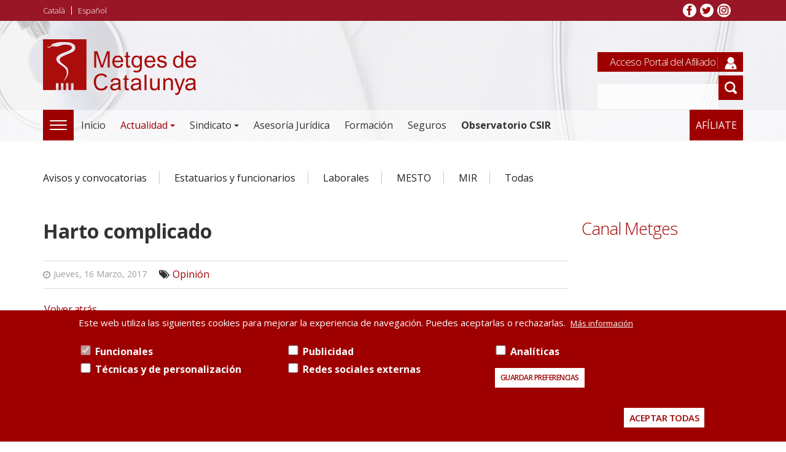

--- FILE ---
content_type: text/html; charset=UTF-8
request_url: https://metgesdecatalunya.cat/es/actualidad/noticias/harto-complicado
body_size: 10998
content:
<!DOCTYPE html>
<html  lang="es" dir="ltr" prefix="og: https://ogp.me/ns#">
  <head>
    <!-- POPUP Metges video-->
<script src="https://static.elfsight.com/platform/platform.js" data-use-service-core defer></script>
<div class="elfsight-app-2d9b680c-f050-4c5e-b520-cfd36a2724f1" data-elfsight-app-lazy></div>

    <!-- Google tag (gtag.js) -->
    <script async src="https://www.googletagmanager.com/gtag/js?id=G-E9VZKG242N"></script>
    <script>
      window.dataLayer = window.dataLayer || [];
      function gtag(){dataLayer.push(arguments);}
      gtag('js', new Date());

      gtag('config', 'G-E9VZKG242N');
    </script>
    
    <meta charset="utf-8" />
<noscript><style>form.antibot * :not(.antibot-message) { display: none !important; }</style>
</noscript><meta name="description" content="A finales de 2016, cerca de 165.000 personas estaban en lista de espera quirúrgica, un 5% más que el año anterior. A pesar de este aumento, el tiempo de espera se ha reducido y esto es un avance notable que, en caso de mantenerse durante los próximos años, acabará comportando una reducción de las demoras hasta un punto razonable." />
<meta property="og:site_name" content="Metges de Catalunya" />
<meta property="og:type" content="article" />
<meta property="og:url" content="https://metgesdecatalunya.cat/es/actualidad/noticias/harto-complicado" />
<meta property="og:title" content="Harto complicado - Metges de Catalunya" />
<meta property="og:image" content="https://metgesdecatalunya.cat/sites/default/files/2017-08/editorial_llistes_espera_w.jpg" />
<meta property="og:image:secure_url" content="https://metgesdecatalunya.cat/sites/default/files/2017-08/editorial_llistes_espera_w.jpg" />
<meta property="og:image:type" content="image/jpeg" />
<meta property="og:image:width" content="504" />
<meta property="og:image:height" content="344" />
<meta property="article:published_time" content="2017-03-16T12:25:00" />
<meta property="article:modified_time" content="2017-11-20T14:06:25" />
<meta name="twitter:card" content="summary_large_image" />
<meta name="twitter:title" content="Harto complicado - Metges de Catalunya" />
<meta name="twitter:description" content="A finales de 2016, cerca de 165.000 personas estaban en lista de espera quirúrgica, un 5% más que el año anterior. A pesar de este aumento, el tiempo de espera se ha reducido y esto es un avance notable que, en caso de mantenerse durante los próximos años, acabará comportando una reducción de las demoras hasta un punto razonable. Si nos fijamos en las consultas al especialista, la lista se ha acortado un 19% y el tiempo de espera ha pasado de 163 a 152 días, un 7% menos. Respecto a la espera para las pruebas diagnósticas, el número de pacientes ha bajado un 7%, pero el tiempo de espera ha aumentado de 71 a 85 días, un 20% más. Del análisis de estos datos, que debemos dar por buenos a pesar de las quejas de falta de fiabilidad y transparencia que hace gente conocedora del tema, se puede concluir que lo más importante no es la cantidad de personas en lista de espera, sino el tiempo que alguien tiene que esperar una vez hecha la petición de la prueba diagnóstica, la visita para el especialista y, finalmente, la indicación quirúrgica. Así pues, es en las pruebas diagnósticas donde tenemos el atasco, porque a pesar de que el número de pacientes ha disminuido, el tiempo de espera se ha alargado. Según el Departament de Salut, los objetivos para este año son la reducción en un 50% del tiempo de espera para las pruebas diagnósticas y las visitas al especialista y la disminución de un 10% del número de pacientes que esperan una intervención quirúrgica. Vista la evolución de 2016 y teniendo en cuenta que el presupuesto destinado a alcanzar estas metas será de 57 millones de euros, hay que pensar que, como mínimo, la tendencia a mejorar el tiempo de espera seguirá el mismo camino. El punto negro, negativo se mire por donde se mire, es que un 25% (11 millones) proviene de la amputación del ya escaso y raquítico presupuesto para investigación. Cabe señalar que con esta política amputamos el futuro, el progreso, la ilusión y el estímulo para los jóvenes investigadores formados en el país, que todavía se verán más empujados a buscar tierras más sensatas, más acogedoras, y con más visión de futuro. En este caso, el conseller de Salut, Antoni Comín, lo tiene harto complicado. Si preserva o aumenta el presupuesto para investigación, pone en peligro la totalmente necesaria reducción de las listas de espera y si lo disminuye, como ha decidido hacer, mutila el porvenir de muchos jóvenes con talento, decapitando el progreso de conocimiento que cualquier país debe cultivar con cuidado. ¿Tiene alguna solución este callejón sin salida? Sí, todo es una cuestión de presupuesto. Con un aumento del 7,5% del presupuesto global de la Generalitat, no hubiera sido razonable que a Salut le correspondiera al menos el mismo porcentaje de incremento? Con este dinero de más, legítimo en un Govern que se apresura a destacar su gran sensibilidad social, el problema estaría resuelto, al menos en gran parte, y se habría tomado la dirección correcta para los próximos años. Pero el conseller no lo ha conseguido. Habría que convencerlo, porque, de lo contrario, la sanidad pública mantendrá el actual deterioro que acabará instalándose como parte estructural del sistema." />
<meta name="twitter:site" content="@metgescatalunya" />
<meta name="twitter:url" content="https://metgesdecatalunya.cat/es/actualidad/noticias/harto-complicado" />
<meta name="twitter:image" content="https://metgesdecatalunya.cat/sites/default/files/2017-08/editorial_llistes_espera_w.jpg" />
<meta name="Generator" content="Drupal 10 (https://www.drupal.org)" />
<meta name="MobileOptimized" content="width" />
<meta name="HandheldFriendly" content="true" />
<meta name="viewport" content="width=device-width, initial-scale=1.0" />
<style>div#sliding-popup, div#sliding-popup .eu-cookie-withdraw-banner, .eu-cookie-withdraw-tab {background: #0779BF} div#sliding-popup.eu-cookie-withdraw-wrapper { background: transparent; } #sliding-popup h1, #sliding-popup h2, #sliding-popup h3, #sliding-popup p, #sliding-popup label, #sliding-popup div, .eu-cookie-compliance-more-button, .eu-cookie-compliance-secondary-button, .eu-cookie-withdraw-tab { color: #ffffff;} .eu-cookie-withdraw-tab { border-color: #ffffff;}</style>
<link rel="icon" href="/sites/default/files/favicon.png" type="image/png" />
<link rel="alternate" hreflang="ca" href="https://metgesdecatalunya.cat/ca/actualitat/noticies/mala-peca-al-teler" />
<link rel="alternate" hreflang="es" href="https://metgesdecatalunya.cat/es/actualidad/noticias/harto-complicado" />
<link rel="canonical" href="https://metgesdecatalunya.cat/es/actualidad/noticias/harto-complicado" />
<link rel="shortlink" href="https://metgesdecatalunya.cat/es/node/24291" />

    <title>Harto complicado | Metges de Catalunya</title>
		
		<!--icons-->
    <link rel="shortcut icon" type="image/png" sizes="32x32" href="/themes/quatro/images/icons/favicon-32x32.png">
		<link rel="apple-touch-icon" sizes="57x57" href="/themes/quatro/images/icons/apple-icon-57x57.png">
		<link rel="apple-touch-icon" sizes="60x60" href="/themes/quatro/images/icons/apple-icon-60x60.png">
		<link rel="apple-touch-icon" sizes="72x72" href="/themes/quatro/images/icons/apple-icon-72x72.png">
		<link rel="apple-touch-icon" sizes="76x76" href="/themes/quatro/images/icons/apple-icon-76x76.png">
		<link rel="apple-touch-icon" sizes="114x114" href="/themes/quatro/images/icons/apple-icon-114x114.png">
		<link rel="apple-touch-icon" sizes="120x120" href="/themes/quatro/images/icons/apple-icon-120x120.png">
		<link rel="apple-touch-icon" sizes="144x144" href="/themes/quatro/images/icons/apple-icon-144x144.png">
		<link rel="apple-touch-icon" sizes="152x152" href="/themes/quatro/images/icons/apple-icon-152x152.png">
		<link rel="apple-touch-icon" sizes="180x180" href="/themes/quatro/images/icons/apple-icon-180x180.png">
		<link rel="icon" type="image/png" sizes="192x192"  href="/themes/quatro/images/icons/android-icon-192x192.png">
		<link rel="icon" type="image/png" sizes="32x32" href="/themes/quatro/images/icons/favicon-32x32.png">
		<link rel="icon" type="image/png" sizes="96x96" href="/themes/quatro/images/icons/favicon-96x96.png">
		<link rel="icon" type="image/png" sizes="16x16" href="/themes/quatro/images/icons/favicon-16x16.png">
		<link rel="manifest" href="/themes/quatro/images/icons/manifest.json">
		<meta name="msapplication-TileColor" content="#ffffff">
		<meta name="msapplication-TileImage" content="/themes/quatro/images/icons/ms-icon-144x144.png">
		<meta name="theme-color" content="#ffffff">
	
		<!-- Fontawesome -->
		<link href="https://maxcdn.bootstrapcdn.com/font-awesome/4.2.0/css/font-awesome.min.css" rel="stylesheet" type="text/css">
		<link href="https://fonts.googleapis.com/css?family=Open+Sans:300,300i,400,400i,600,600i,700,700i,800,800i" rel="stylesheet">
	
    <link rel="stylesheet" media="all" href="/core/modules/system/css/components/align.module.css?t75k5h" />
<link rel="stylesheet" media="all" href="/core/modules/system/css/components/fieldgroup.module.css?t75k5h" />
<link rel="stylesheet" media="all" href="/core/modules/system/css/components/container-inline.module.css?t75k5h" />
<link rel="stylesheet" media="all" href="/core/modules/system/css/components/clearfix.module.css?t75k5h" />
<link rel="stylesheet" media="all" href="/core/modules/system/css/components/details.module.css?t75k5h" />
<link rel="stylesheet" media="all" href="/core/modules/system/css/components/hidden.module.css?t75k5h" />
<link rel="stylesheet" media="all" href="/core/modules/system/css/components/item-list.module.css?t75k5h" />
<link rel="stylesheet" media="all" href="/core/modules/system/css/components/js.module.css?t75k5h" />
<link rel="stylesheet" media="all" href="/core/modules/system/css/components/nowrap.module.css?t75k5h" />
<link rel="stylesheet" media="all" href="/core/modules/system/css/components/position-container.module.css?t75k5h" />
<link rel="stylesheet" media="all" href="/core/modules/system/css/components/reset-appearance.module.css?t75k5h" />
<link rel="stylesheet" media="all" href="/core/modules/system/css/components/resize.module.css?t75k5h" />
<link rel="stylesheet" media="all" href="/core/modules/system/css/components/system-status-counter.css?t75k5h" />
<link rel="stylesheet" media="all" href="/core/modules/system/css/components/system-status-report-counters.css?t75k5h" />
<link rel="stylesheet" media="all" href="/core/modules/system/css/components/system-status-report-general-info.css?t75k5h" />
<link rel="stylesheet" media="all" href="/core/modules/system/css/components/tablesort.module.css?t75k5h" />
<link rel="stylesheet" media="all" href="/modules/contrib/lang_dropdown/css/lang_dropdown.css?t75k5h" />
<link rel="stylesheet" media="all" href="/modules/contrib/poll/css/poll.base.css?t75k5h" />
<link rel="stylesheet" media="all" href="/modules/contrib/poll/css/poll.theme.css?t75k5h" />
<link rel="stylesheet" media="all" href="/modules/contrib/video_embed_field/css/video_embed_field.responsive-video.css?t75k5h" />
<link rel="stylesheet" media="all" href="/core/modules/views/css/views.module.css?t75k5h" />
<link rel="stylesheet" media="all" href="/modules/contrib/eu_cookie_compliance/css/eu_cookie_compliance.css?t75k5h" />
<link rel="stylesheet" media="all" href="/modules/contrib/calendar/css/calendar.css?t75k5h" />
<link rel="stylesheet" media="all" href="/modules/contrib/calendar/css/calendar_multiday.css?t75k5h" />
<link rel="stylesheet" media="all" href="https://maxcdn.bootstrapcdn.com/bootstrap/3.3.5/css/bootstrap.css" />
<link rel="stylesheet" media="all" href="/themes/custom/quatro/css/style.css?t75k5h" />
<link rel="stylesheet" media="all" href="/themes/custom/quatro/css/global.css?t75k5h" />
<link rel="stylesheet" media="all" href="/themes/custom/quatro/css/tablet.css?t75k5h" />
<link rel="stylesheet" media="all" href="/themes/custom/quatro/css/desktop.css?t75k5h" />
<link rel="stylesheet" media="all" href="/themes/custom/quatro/css/desktop-large.css?t75k5h" />
<link rel="stylesheet" media="all" href="/themes/custom/quatro/css/print.css?t75k5h" />
<link rel="stylesheet" media="all" href="/themes/custom/quatro/css/red-style.css?t75k5h" />

    

  



  </head>
  <body class="path-not-frontpage path-node page-node-type-article has-glyphicons">
    <a href="#main-content" class="visually-hidden focusable skip-link">
      Pasar al contenido principal
    </a>
    
      <div class="dialog-off-canvas-main-canvas" data-off-canvas-main-canvas>
      




    <div id="header-navbar-wrapper" class="header-navbar-wrapper">
                <header id="navbar" role="banner">
      <div class="topbar">
        <div class="container-fluid">
          <ul class="idiomes">
  <li><a href="/ca/actualitat/noticies/mala-peca-al-teler">Català</a></li>
  <li><a href="/es/actualidad/noticias/harto-complicado">Español</a></li>
</ul>
<!-- ul class="top-bar--menu">
	<li><a href="/es/aviso-legal">Aviso legal</a></li>
  <li><a href="/es/contacto">Contacto</a></li>
</ul -->
<ul class="top-bar--xarxes">
	<!-- <li class="google"><a href="/es/ICS" >Google +</a></li> -->
	<li class="facebook"><a href="https://www.facebook.com/MetgesdeCatalunya" target="_blank">Facebook</a></li>
	<li class="twitter"><a href="https://twitter.com/metgescatalunya" target="_blank">Twitter</a></li>
	<li class="instagram"><a href="https://www.instagram.com/metgesdecatalunya" target="_blank">Instagram</a></li>
</ul>	
        </div>
      </div>
      <div class="brandbar">
        <div class="container-fluid">
            <div class="region region-brandbar">
    <div class="site-branding">
      <a class="logo navbar-btn pull-left" href="/es" title="Inicio" rel="home">
      <img src="/sites/default/files/logo-metges-de-catalunya_1.png" alt="Inicio" />
    </a>
      </div>

  </div>

        </div>        
      </div>
      <div class="header__nav">
        <div class="container-fluid">
          
                              <button type="button" class="navbar-toggle" data-toggle="collapse" data-target="#navbar-collapse">
           <span class="menu-text"><i class="fa fa-bars" aria-hidden="true"></i>
            Menú</span>
          </button>
          
                              <div id="navbar-collapse" class="navbar-collapse collapse col-sm-12">
            





  <div>

    
	<div id="block-quatro-main-menu">

	
		
	


		<div class="megamenu">
		<button type="button" class="navbar-toggle collapsed" data-toggle="collapse" data-target="#megamenu" aria-expanded="false">
			<span class="sr-only">Toggle navigation</span>
			<span class="icon-bar"></span>
			<span class="icon-bar"></span>
			<span class="icon-bar"></span>
		</button>
		<ul class="menu-megamenu nav navbar-nav" id="megamenu">
			
			<!-- Actualitat -->
			<li class="expanded dropdown">			
				<h4>Actualidad<span class="caret"></span></h4>
				<ul class="menu dropdown-menu">
					<li class="expanded dropdown">
						<a href="/es/actualidad/noticias" target="">Noticias</a>
					</li>
					<li class="expanded dropdown">
						<a href="/es/actualidad/opinion" target="">Opinión</a>
					</li>
					<li class="expanded dropdown">
						<a href="/es/actualidad/galerias" target="">Imágenes</a>
					</li>
					<li class="expanded dropdown">
						<a href="/es/actualidad/audios" target="">Audios</a>
					</li>
					<li class="expanded dropdown">
						<a href="/es/actualidad/video" target="">Vídeos</a>
					</li>
				<li class="expanded dropdown">
					<a href="/es/actualidad/prensa" target="">Notas de prensa</a>						
				</li>
				<li class="expanded dropdown">
					<a href="https://metgesblog.com" target="_blank">Blog</a>						
				</li>	
					<li class="expanded dropdown">
						<a href="/es/actualidad/prensa/contacto-gabinete" target="">Contacto gabinete</a>
					</li>
				</ul>
			</li>
			<!-- / Actualitat -->
			
			<!-- Sindicat -->
			<li class="expanded dropdown">			
				<h4>Sindicato<span class="caret"></span></h4>
				<ul class="menu dropdown-menu">
					<li class="expanded dropdown">
						<a href="/es/sindicato/bienvenida" target="" data-drupal-link-system-path="">Bienvenida</a>
					</li>
					<li class="expanded dropdown">
						<a href="/es/sindicato/estatutos" target="" data-drupal-link-system-path="">Estatutos</a>
					</li>
					<li class="expanded dropdown">
						<a href="/es/sindicato/organizacion" target="" data-drupal-link-system-path="">Organización</a>
					</li>
					<li class="expanded dropdown">
						<a href="/es/sindicato/representatividad" target="" data-drupal-link-system-path="">Representatividad</a>
					</li>
					<li class="expanded dropdown">
						<a href="/es/contacto" target="" data-drupal-link-system-path="">Contacto</a>
					</li>
				</ul>
			</li>
			<!-- / Sindicat -->
			
			<!-- Altres -->
			<li class="expanded dropdown">			
				<h4>Legislación<span class="caret"></span></h4>
				<ul class="menu dropdown-menu">
					<li class="expanded dropdown">
						<a href="/es/recursos/legislacio" target="" data-drupal-link-system-path="">Normativa general</a>
					</li>
					<li class="expanded dropdown">
						<a href="/es/recursos/legislacio?categoria=97" target="" data-drupal-link-system-path="">Prevención de Riesgos Laborales</a>
					</li>
					<li class="expanded dropdown">
						<a href="/es/recursos/legislacio?categoria=95" target="" data-drupal-link-system-path="">Personal estatutario y funcionario</a>
					</li>
					<li class="expanded dropdown">
						<a href="/es/recursos/legislacio?categoria=96" target="" data-drupal-link-system-path="">Personal laboral</a>
					</li>
					<li class="expanded dropdown">
						<a href="https://conveniconcertada.metgesdecatalunya.cat/" target="_blank">Convenio Concertada</a>
					</li>

				</ul>
        <h4>Documentos<span class="caret"></span></h4>
				<ul class="menu dropdown-menu">
					<li class="expanded dropdown">
						<a href="/es/recursos/documents" target="" data-drupal-link-system-path="">Posicionamentos</a>
					</li>
					<li class="expanded dropdown">
						<a href="/es/recursos/documents?categoria=101" target="" data-drupal-link-system-path="">Informes</a>
					</li>
				</ul>
			</li>
			<!-- / Altres -->
			
			<!-- Altres -->
			<li class="expanded dropdown">
        <h4>Agrupaciones<span class="caret"></span></h4>
				<ul class="menu dropdown-menu">
          <li>
            <a href="http://www.metgesdecatalunya.cat/uploaded/File/Documentacio/Jubilats/index.htm" target="_blank">Agrupación de Jubilados</a>		
          </li>
          <li>
            <a href="http://www.agrupaciodentistes.cat/" target="_blank">Agrupación de Dentistas</a>
          </li>
          <li>
            <a href="https://metgesdecatalunya.cat/uploaded/File/Documentacio/psicolegs/index.htm" target="_blank">Agrupación de Psicólogos</a>
          </li>
          <li>
            <a href="https://metgesdecatalunya.cat/es/actualidad/noticias/se-constituye-la-agrupacion-de-anestesiologos-de-mc-para-hacer-frente-a-las-problematicas-del-colectivo-y-dar-un-mayor-reconocimiento-a-la-especialidad">Agrupación de Anestesiólogos</a>
          </li>          
        </ul>
				<ul class="menu dropdown-menu destacat">
					<li class="expanded dropdown">
						<h4><a href="/es/asesoria-juridica" target="" data-drupal-link-system-path="">Asesoría jurídica</a></h4>
					</li>
					<li class="expanded dropdown">
						<h4><a href="https://campus.metgesdecatalunya.cat/?lang=es" target="" data-drupal-link-system-path="">Formación</a></h4>
					</li>
					<li class="expanded dropdown">
						<h4><a href="https://assegurances.metgesdecatalunya.cat/assegurances" target="" data-drupal-link-system-path="">Seguros</a></h4>
					</li>
					<li class="expanded dropdown">
						<h4><a href="/es/afiliate" target="" data-drupal-link-system-path="">Afíliate</a></h4>
					</li>
					<!--<li class="expanded dropdown">
                                                <h4><a href="/es/observatori" target="" data-drupal-link-system-path="">Observatorio CSIR</a></h4>
                                        </li>-->
				</ul>
			</li>
			<!-- / Altres -->
		</ul>
	</div>

	<ul class="menu nav navbar-nav">
		<li class="expanded dropdown">			
			<a href="/es" data-drupal-link-system-path="<front>" class="">Inicio</a>			
		</li>
		<li class="expanded dropdown">		
			<a href="#" class="dropdown-toggle is-active" data-target="#" data-toggle="dropdown">Actualidad<span class="caret"></span></a>

			<ul class="menu dropdown-menu">
				<li class="expanded dropdown">
					<a href="/es/actualidad/noticias" target="">Noticias</a>
				</li>
				<li class="expanded dropdown">
					<a href="/es/actualidad/opinion" target="">Opinión</a>
				</li>
				<li class="expanded dropdown">
					<a href="/es/actualidad/galerias" target="">Imágenes</a>
				</li>
				<li class="expanded dropdown">
					<a href="/es/actualidad/audios" target="">Audios</a>
				</li>
				<li class="expanded dropdown">
					<a href="/es/actualidad/video" target="">Vídeos</a>
				</li>
				<li class="expanded dropdown">
					<a href="/es/actualidad/prensa" target="">Notas de prensa</a>						
				</li>
				<li class="expanded dropdown">
					<a href="https://metgesblog.com" target="_blank">Blog</a>						
				</li>				
			</ul>
		</li>

		<li class="expanded dropdown">
			<a href="#" class="dropdown-toggle " data-target="#" data-toggle="dropdown">Sindicato<span class="caret"></span></a>
			<ul class="menu dropdown-menu">
				<li class="expanded dropdown">
					<a href="/es/sindicato/bienvenida" target="" data-drupal-link-system-path="">Bienvenida</a>
				</li>
				<li class="expanded dropdown">
					<a href="/es/sindicato/estatutos" target="" data-drupal-link-system-path="">Estatutos</a>
				</li>
				<li class="expanded dropdown">
					<a href="/es/sindicato/organizacion" target="" data-drupal-link-system-path="">Organización</a>
				</li>
				<li class="expanded dropdown">
					<a href="/es/sindicato/quienes-somos" target="" data-drupal-link-system-path="">Quiénes somos</a>
				</li>
				<li class="expanded dropdown">
					<a href="/es/sindicato/representatividad" target="" data-drupal-link-system-path="">Representatividad</a>
				</li>
			</ul>
		</li>

		<li class="expanded dropdown">
			<a href="/es/asesoria-juridica" class=" " data-target="#" data-toggle="">Asesoría Jurídica<span class=""></span></a>
		</li>

		<li class="expanded dropdown">		
			<a href="https://campus.metgesdecatalunya.cat/?lang=es" class="">Formación</a>

			<!-- ul class="menu dropdown-menu">
				<li class="expanded dropdown">
					<a href="/es/formacion/formacion-sindical" target="">Formación sindical</a>
				</li>
				<li class="expanded dropdown">
					<a href="/es/formacion/formacion-medica-continuada" target="">Formación médica continuada</a>
				</li>
			</ul -->
		</li>
		<li class="expanded dropdown">
			<a href="https://assegurances.metgesdecatalunya.cat/assegurances" class="">Seguros</a>
		</li>
		<li class="expanded dropdown">
                        <a href="/es/observatori" target="" data-drupal-link-system-path=""><b>Observatorio CSIR</b></a>
                                        </li>
                <!-- <li class="expanded dropdown">
                        <a href="https://eleccions2025.metgesdecatalunya.cat" class="" target="_blank">Elecciones 2025</a>
                </li>
		<li class="expanded dropdown congres-wrapper">
                        <a href="https://congres2025.metgesdecatalunya.cat" class="congres" target="_blank">6º Congreso MC</a>
                </li> -->
		<!--li class="expanded dropdown">
			<a href="https://upct.cwbyminsait.com:9881/auth/realms/UPCT01/protocol/openid-connect/auth?client_id=FRONT_UA_VOTER_001&redirect_uri=https%3A%2F%2Fmetges.odeo-ocp.com%2Fweb%2Fodeo-voter-001%2Findex.html%23%2Flogin%2F&state=7e770447-af4f-4339-b6cc-9e67ce132b44&response_mode=fragment&response_type=code&scope=openid&nonce=4809e7d8-d207-47fb-a85b-d17b2de898ec" target="_blank" class="" style="color:#9e0000">Elecciones territorial Barcelona</a>
		</li -->

		<li class="expanded dropdown link_agrupacions">
			<a href="#" class="dropdown-toggle" data-target="#" data-toggle="dropdown">Agrupaciones<span class="caret"></span></a>
			<ul class="menu dropdown-menu">
				<li class="expanded dropdown">
          <a href="http://www.metgesdecatalunya.cat/uploaded/File/Documentacio/Jubilats/index.htm" target="_blank">Agrupación de Jubilados</a>		
        </li>
        <li class="expanded dropdown">
          <a href="http://www.agrupaciodentistes.cat/" target="_blank">Agrupación de Dentistas</a>
        </li>
        <li class="expanded dropdown">
          <a href="https://metgesdecatalunya.cat/uploaded/File/Documentacio/psicolegs/index.htm" target="_blank">Agrupación de Psicólogos</a>
        </li>
          <li>
            <a href="https://metgesdecatalunya.cat/es/actualidad/noticias/se-constituye-la-agrupacion-de-anestesiologos-de-mc-para-hacer-frente-a-las-problematicas-del-colectivo-y-dar-un-mayor-reconocimiento-a-la-especialidad">Agrupación de Anestesiólogos</a>
          </li>           
			</ul>
		</li>

		
		<li class="expanded dropdown">
			<a href="/es/afiliate" target="" class="">Afíliate</a>
		</li>

		<li class="expanded dropdown">
			<div class="acces-intranet">
				<a href="http://portal.metgesdecatalunya.cat/" target="_blank">Acceso Portal del Afiliado</a>
			</div>
			<form action="/es/search/node" class="cercador-header">
				<input type="text" id="txtBox" name="keys">
				<input type="submit">
				<input type="hidden" name="">
			</form>
		</li>
	</ul>
	
		
</div>

    
  </div>


          </div>
                                      </div>
      </div>
      
    </header>
          </div>
  
    <div role="main" id="main-container" class="main-container js-quickedit-main-content">
    
          <div class="container-fluid">
      <div class="menu-noticies">
        
      <ul class="menu menu--menu-noticies-cast nav">
                      <li class="first">
                                        <a href="/es/noticias/mir" target="" data-drupal-link-system-path="taxonomy/term/87">Avisos y convocatorias</a>
              </li>
                      <li>
                                        <a href="/es/noticias/estatuarios-y-funcionarios" target="">Estatuarios y funcionarios</a>
              </li>
                      <li>
                                        <a href="/es/noticias/laborales" target="">Laborales</a>
              </li>
                      <li>
                                        <a href="/es/noticias/mesto" target="">MESTO</a>
              </li>
                      <li>
                                        <a href="/es/noticias/mir" target="">MIR</a>
              </li>
                      <li class="last">
                                        <a href="/es/actualidad/noticias" target="">Todas</a>
              </li>
        </ul>
  

      </div>
    </div>
            
            
            

    <div class="row content-bottom">

     <div class="container">
            
                  <section class="col-sm-12 col-md-9 left-cont">

            
            
                  
            
                        
            
                  <a id="main-content"></a>
        <div class="region region-content">
    <div data-drupal-messages-fallback class="hidden"></div>  	
		  <h1>
<span>Harto complicado</span>
</h1>
		


  <article data-history-node-id="24291" class="node node--type-article article full clearfix">

  
    

    <footer>
      
      <div class="author header-info">
	    <div class="article-create-date">
          <i class="fa fa-clock-o themecolor-text"></i> <span class="label"></span>          Jueves, 16 Marzo, 2017
		</div>

		<div class="article-tags">
		  <i class="fa fa-tags themecolor-text"></i> 
      <div class="field field--name-field-category field--type-entity-reference field--label-hidden field--items">
              <div class="field--item"><a href="/es/noticias/opinion" hreflang="es">Opinión</a></div>
          </div>
  
		</div>

        
      </div>
    </footer>
    <input type="button" value="Volver atrás" onclick="window.history.back()" />
  <div class="content">
    
            <div class="field field--name-field-image field--type-image field--label-hidden field--item">  <img loading="lazy" src="/sites/default/files/styles/slideshow_large/public/2017-08/editorial_llistes_espera_w.jpg?itok=yBgjHLJM" width="850" height="600" alt="Harto complicado" class="img-responsive" />


</div>
      
    
            <div class="field field--name-body field--type-text-with-summary field--label-hidden field--item"><p><span>A finales de 2016, cerca de 165.000 personas estaban en<span>&nbsp;</span></span><strong><a href="http://premsa.gencat.cat/pres_fsvp/docs/2017/03/03/13/34/6e10728d-efb9-4b4a-b647-94ccb8363508.pdf" target="_blank">lista de espera</a></strong><span><span>&nbsp;</span>quirúrgica, un 5% más que el año anterior. A pesar de este aumento, el tiempo de espera se ha reducido y esto es un avance notable que, en caso de mantenerse durante los próximos años, acabará comportando una reducción de las demoras hasta un punto razonable. Si nos fijamos en las consultas al especialista, la lista se ha acortado un 19% y el tiempo de espera ha pasado de 163 a 152 días, un 7% menos.</span><br>
<br>
<span>Respecto a la espera para las pruebas diagnósticas, el número de pacientes ha bajado un 7%, pero el tiempo de espera ha aumentado de 71 a 85 días, un 20% más. Del análisis de estos datos, que debemos dar por buenos a pesar de las quejas de falta de fiabilidad y transparencia que hace gente conocedora del tema, se puede concluir que lo más importante no es la cantidad de personas en lista de espera, sino el tiempo que alguien tiene que esperar una vez hecha la petición de la prueba diagnóstica, la visita para el especialista y, finalmente, la indicación quirúrgica. Así pues, es en las pruebas diagnósticas donde tenemos el atasco, porque a pesar de que el número de pacientes ha disminuido, el tiempo de espera se ha alargado.</span><br>
<br>
<span>Según el Departament de Salut, los<span>&nbsp;</span></span><strong><a href="http://premsa.gencat.cat/pres_fsvp/docs/2017/03/03/15/56/679facf3-9df7-48d6-afdf-35f742d86c87.pdf" target="_blank">objetivos</a></strong><span><span>&nbsp;</span>para este año son la reducción en un 50% del tiempo de espera para las pruebas diagnósticas y las visitas al especialista y la disminución de un 10% del número de pacientes que esperan una intervención quirúrgica. Vista la evolución de 2016 y teniendo en cuenta que el presupuesto destinado a alcanzar estas metas será de 57 millones de euros, hay que pensar que, como mínimo, la tendencia a mejorar el tiempo de espera seguirá el mismo camino. El punto negro, negativo se mire por donde se mire, es que un 25% (11 millones) proviene de la amputación del ya escaso y raquítico presupuesto para investigación. Cabe señalar que con esta política amputamos el futuro, el progreso, la ilusión y el estímulo para los jóvenes investigadores formados en el país, que todavía se verán más empujados a buscar tierras más sensatas, más acogedoras, y con más visión de futuro.</span><br>
<br>
<span>En este caso, el conseller de Salut, Antoni Comín, lo tiene harto complicado. Si preserva o aumenta el presupuesto para investigación, pone en peligro la totalmente necesaria reducción de las listas de espera y si lo disminuye, como ha decidido hacer, mutila el porvenir de muchos jóvenes con talento, decapitando el progreso de conocimiento que cualquier país debe cultivar con cuidado. ¿Tiene alguna solución este callejón sin salida? Sí, todo es una cuestión de presupuesto. Con un aumento del 7,5% del presupuesto global de la Generalitat, no hubiera sido razonable que a Salut le correspondiera al menos el mismo porcentaje de incremento? Con este dinero de más, legítimo en un Govern que se apresura a destacar su gran sensibilidad social, el problema estaría resuelto, al menos en gran parte, y se habría tomado la dirección correcta para los próximos años. Pero el conseller no lo ha conseguido. Habría que convencerlo, porque, de lo contrario, la sanidad pública mantendrá el actual deterioro que acabará instalándose como parte estructural del sistema.</span></p>
</div>
      
    
    
    <div class="share-cont">
        <a href="https://www.facebook.com/sharer/sharer.php?u=http://metgesdecatalunya.cat/es/actualidad/noticias/harto-complicado" target="_blank" title="Compartir a Facebook" class="share facebook">Compartir a Facebook</a>
        <a href="https://twitter.com/intent/tweet?url=http://metgesdecatalunya.cat/es/actualidad/noticias/harto-complicado" target="_blank" title="Compartir a Twitter" class="share twitter">Compartir a Twitter</a>
        <a href="whatsapp://send?text=http://metgesdecatalunya.cat/es/actualidad/noticias/harto-complicado" data-action="share/whatsapp/share" class="share whatsapp mobile">Compartir a Whatsapp</a>
        <a href="https://api.whatsapp.com/send?text=http://metgesdecatalunya.cat/es/actualidad/noticias/harto-complicado" target="_blank" class="share whatsapp desktop">Compartir a Whatsapp</a>
        <a href="mailto:?subject=Notícia de Metges de Catalunya&body=
Harto complicado
 http://metgesdecatalunya.cat/es/actualidad/noticias/harto-complicado" class="share correu">Compartir per correu</a>
        <!-- <a href="https://plus.google.com/share?url=http://metgesdecatalunya.cat/es/actualidad/noticias/harto-complicado" target="_blank" title="Compartir a Google +" class="share googleplus">Compartir a Google +</a> -->
      </div>
    
  </div>


</article>

<section class="views-element-container block block-views block-views-blocknews-blog-block-2 clearfix" id="block-views-block-news-blog-block-2">
<div class="block-inner">
  
      <h2 class="block-title">Noticias relacionadas</h2>
    

      <div class="form-group"><div class="view-more-articles view view-news-blog view-id-news_blog view-display-id-block_2 js-view-dom-id-d5e25f562d8ca2b16fbfd7268fed8c83a9cc8868ad347ddec8c6946ab4ef8f3e">
  
    
      
      <div class="view-content">
          <div class="views-row"><div class="views-field views-field-field-image"><div class="field-content">  <a href="/es/actualidad/noticias/hasta-cuando" hreflang="es"><img loading="lazy" src="/sites/default/files/styles/thumb_square/public/2023-07/Imatge_01_pagina_05.jpg?itok=-PiTZxns" width="100" height="100" alt="Xapa Metgessa" class="img-responsive" />

</a>
</div></div><div class="views-field views-field-title"><span class="field-content"><a href="/es/actualidad/noticias/hasta-cuando" hreflang="es">¿Hasta cuándo?</a></span></div></div>
    <div class="views-row"><div class="views-field views-field-field-image"><div class="field-content">  <a href="/es/actualidad/noticias/revolucion" hreflang="es"><img loading="lazy" src="/sites/default/files/styles/thumb_square/public/2021-03/Imatge_28.jpg?itok=0UNIy17t" width="100" height="100" alt="5è Congrés MC" class="img-responsive" />

</a>
</div></div><div class="views-field views-field-title"><span class="field-content"><a href="/es/actualidad/noticias/revolucion" hreflang="es">(R)evolución</a></span></div></div>
    <div class="views-row"><div class="views-field views-field-field-image"><div class="field-content">  <a href="/es/actualidad/noticias/paralisis-permanente" hreflang="es"><img loading="lazy" src="/sites/default/files/styles/thumb_square/public/2019-07/votacio_parlament.jpg?itok=p-wJhCfl" width="100" height="100" alt="Votación en el Parlament de Catalunya" class="img-responsive" />

</a>
</div></div><div class="views-field views-field-title"><span class="field-content"><a href="/es/actualidad/noticias/paralisis-permanente" hreflang="es">Parálisis permanente</a></span></div></div>
    <div class="views-row"><div class="views-field views-field-field-image"><div class="field-content">  <a href="/es/actualidad/noticias/nuevos-escenarios" hreflang="es"><img loading="lazy" src="/sites/default/files/styles/thumb_square/public/2018-06/Monton_Verges.jpeg?itok=DDEUtPd0" width="100" height="100" alt="" class="img-responsive" />

</a>
</div></div><div class="views-field views-field-title"><span class="field-content"><a href="/es/actualidad/noticias/nuevos-escenarios" hreflang="es">Nuevos escenarios</a></span></div></div>

    </div>
  
          </div>
</div>

  </div>
</section>


  </div>

          </section>

                <aside id="sidebar-second" class="col-sm-12 col-md-3" role="complementary">
        <div class="region region-sidebar-second">
    <section class="views-element-container col-sm-12 block block-views block-views-blockvideo-banner-block-1 clearfix" id="block-canal-metges-2">
<div class="block-inner">
  
    

      <div class="form-group"><div class="view view-video-banner view-id-video_banner view-display-id-block_1 js-view-dom-id-2a7fa969e17e2d66770a219adda9d54b17ce0e4704b6118059727901a2602934">
  
    
      <div class="view-header">
      <h2><a href="https://www.youtube.com/channel/UCj0MAEmLhplHdvAAg3R255w">Canal Metges</a></h2>
    </div>
      
      <div class="view-content">
          <div class="views-row"><div class="views-field views-field-field-video"><div class="field-content"><div class="video-embed-field-provider-youtube video-embed-field-responsive-video form-group"><iframe width="854" height="480" frameborder="0" allowfullscreen="allowfullscreen" src="https://www.youtube.com/embed/ws4zpNM0jzI?autoplay=0&amp;start=0&amp;rel=0"></iframe>
</div>
</div></div></div>

    </div>
  
          </div>
</div>

  </div>
</section>

<section class="views-element-container col-sm-12 block block-views block-views-blockbanners-superiors-block-1 clearfix" id="block-enllacos-interes-2">
<div class="block-inner">
  
    

      <div class="form-group"><div class="view view-banners-superiors view-id-banners_superiors view-display-id-block_1 js-view-dom-id-3c5f388ee89d59640dec274fee803def4281cfacd64cc423a3c116123cb79cc8">
  
    
      
      <div class="view-content">
          <div class="banner"><a href="https://campus.metgesdecatalunya.cat" target="_blank">  <img loading="lazy" src="/sites/default/files/styles/banners/public/2023-10/Formaci%C3%B3.png?itok=Wwpzxrow" width="300" height="180" alt="Formacio" class="img-responsive" />


</a></div>
    <div class="banner"><a href="https://metgessesdecatalunya.cat/" target="_blank">  <img loading="lazy" src="/sites/default/files/styles/banners/public/2024-04/Baner_Metgesses_Web.png?itok=u0eM6WV4" width="300" height="180" alt="Metgesses" class="img-responsive" />


</a></div>

    </div>
  
          </div>
</div>

  </div>
</section>

<section class="views-element-container block block-views block-views-blockmost-read-block-1 clearfix" id="block-views-block-most-read-block-1">
<div class="block-inner">
  
      <h2 class="block-title">Más leído</h2>
    

      <div class="form-group"><div class="block-most-read view view-most-read view-id-most_read view-display-id-block_1 js-view-dom-id-b2afdd8a02b5157321e8ee8e0378766739c65722f2ab0af7d94a34123807deb3">
  
    
      
      <div class="view-content">
      <div class="item-list">
  
  <ol>

          <li><div class="views-field views-field-title"><span class="field-content"><a href="/es/actualidad/noticias/metges-de-catalunya-convoca-dos-manifestaciones-con-motivo-de-la-huelga-medica-de-los-dias-9-y-10-de-diciembre" hreflang="es">Metges de Catalunya convoca dos manifestaciones con motivo de la huelga médica de los días 9 y 10 de diciembre</a></span></div></li>
          <li><div class="views-field views-field-title"><span class="field-content"><a href="/es/actualidad/noticias/gobierno-espanol-prorroga-jubilacion-activa-medicos-familia-pediatras-primaria-ante-falta-profesionales" hreflang="es">El gobierno español prorroga la jubilación activa para los médicos de familia y pediatras de primaria ante la falta de profesionales</a></span></div></li>
          <li><div class="views-field views-field-title"><span class="field-content"><a href="/es/actualidad/noticias/metges-de-catalunya-convoca-dos-nuevas-manifestaciones-barcelona-motivo-huelga-medica-14-15-enero" hreflang="es">Metges de Catalunya convoca dos nuevas manifestaciones en Barcelona con motivo de la huelga médica de los días 14 y 15 de enero</a></span></div></li>
    
  </ol>

</div>

    </div>
  
          </div>
</div>

  </div>
</section>


  </div>

    </aside>
          </div>
</div>
</div>


<footer class="footer" role="contentinfo">
  <div class="footer-inner container">
      <div class="region region-footer">
    <section id="block-footercast" class="block block-block-content block-block-content045b25d4-755d-4915-9a9f-74d23cbe8316 clearfix">
<div class="block-inner">
  
    

      
            <div class="field field--name-body field--type-text-with-summary field--label-hidden field--item"><div class="footer-left"><span class="copy">©Metges de Catalunya</span> <span class="direccio">Consell de Cent, 471-475, esc.B entresuelo, 08013 Barcelona</span> <span class="tel">93 265 11 77 · 93 585 13 88</span></div>

<div class="footer-right"><a href="/es/aviso-legal">Aviso legal</a> <a href="/es/politica-de-cookies">Política de cookies</a> <a href="/es/contacto">Contacto</a></div>
</div>
      
  </div>
</section>


  </div>

  </div>
</footer>

  </div>

    
    <script type="application/json" data-drupal-selector="drupal-settings-json">{"path":{"baseUrl":"\/","pathPrefix":"es\/","currentPath":"node\/24291","currentPathIsAdmin":false,"isFront":false,"currentLanguage":"es"},"pluralDelimiter":"\u0003","suppressDeprecationErrors":true,"eu_cookie_compliance":{"cookie_policy_version":"1.0.0","popup_enabled":true,"popup_agreed_enabled":false,"popup_hide_agreed":false,"popup_clicking_confirmation":false,"popup_scrolling_confirmation":false,"popup_html_info":"\u003Cdiv aria-labelledby=\u0022popup-text\u0022  class=\u0022eu-cookie-compliance-banner eu-cookie-compliance-banner-info eu-cookie-compliance-banner--categories\u0022\u003E\n  \u003Cdiv class=\u0022popup-content info eu-cookie-compliance-content\u0022\u003E\n        \u003Cdiv id=\u0022popup-text\u0022 class=\u0022eu-cookie-compliance-message\u0022 role=\u0022document\u0022\u003E\n      \u003Cp\u003EEste web utiliza las siguientes cookies para mejorar la experiencia de navegaci\u00f3n. Puedes aceptarlas o rechazarlas.\u003C\/p\u003E\n\n              \u003Cbutton type=\u0022button\u0022 class=\u0022find-more-button eu-cookie-compliance-more-button\u0022\u003EM\u00e1s informaci\u00f3n\u003C\/button\u003E\n          \u003C\/div\u003E\n\n          \u003Cdiv id=\u0022eu-cookie-compliance-categories\u0022 class=\u0022eu-cookie-compliance-categories\u0022\u003E\n                  \u003Cdiv class=\u0022eu-cookie-compliance-category\u0022\u003E\n            \u003Cdiv\u003E\n              \u003Cinput type=\u0022checkbox\u0022 name=\u0022cookie-categories\u0022 class=\u0022eu-cookie-compliance-category-checkbox\u0022 id=\u0022cookie-category-funcionals\u0022\n                     value=\u0022funcionals\u0022\n                      checked                       disabled  \u003E\n              \u003Clabel for=\u0022cookie-category-funcionals\u0022\u003EFuncionales\u003C\/label\u003E\n            \u003C\/div\u003E\n                      \u003C\/div\u003E\n                  \u003Cdiv class=\u0022eu-cookie-compliance-category\u0022\u003E\n            \u003Cdiv\u003E\n              \u003Cinput type=\u0022checkbox\u0022 name=\u0022cookie-categories\u0022 class=\u0022eu-cookie-compliance-category-checkbox\u0022 id=\u0022cookie-category-publicitat\u0022\n                     value=\u0022publicitat\u0022\n                                           \u003E\n              \u003Clabel for=\u0022cookie-category-publicitat\u0022\u003EPublicidad\u003C\/label\u003E\n            \u003C\/div\u003E\n                      \u003C\/div\u003E\n                  \u003Cdiv class=\u0022eu-cookie-compliance-category\u0022\u003E\n            \u003Cdiv\u003E\n              \u003Cinput type=\u0022checkbox\u0022 name=\u0022cookie-categories\u0022 class=\u0022eu-cookie-compliance-category-checkbox\u0022 id=\u0022cookie-category-analitiques\u0022\n                     value=\u0022analitiques\u0022\n                                           \u003E\n              \u003Clabel for=\u0022cookie-category-analitiques\u0022\u003EAnal\u00edticas\u003C\/label\u003E\n            \u003C\/div\u003E\n                      \u003C\/div\u003E\n                  \u003Cdiv class=\u0022eu-cookie-compliance-category\u0022\u003E\n            \u003Cdiv\u003E\n              \u003Cinput type=\u0022checkbox\u0022 name=\u0022cookie-categories\u0022 class=\u0022eu-cookie-compliance-category-checkbox\u0022 id=\u0022cookie-category-tecniques_i_de_personalitzacio\u0022\n                     value=\u0022tecniques_i_de_personalitzacio\u0022\n                                           \u003E\n              \u003Clabel for=\u0022cookie-category-tecniques_i_de_personalitzacio\u0022\u003ET\u00e9cnicas y de personalizaci\u00f3n\u003C\/label\u003E\n            \u003C\/div\u003E\n                      \u003C\/div\u003E\n                  \u003Cdiv class=\u0022eu-cookie-compliance-category\u0022\u003E\n            \u003Cdiv\u003E\n              \u003Cinput type=\u0022checkbox\u0022 name=\u0022cookie-categories\u0022 class=\u0022eu-cookie-compliance-category-checkbox\u0022 id=\u0022cookie-category-xarxes_socials_externes\u0022\n                     value=\u0022xarxes_socials_externes\u0022\n                                           \u003E\n              \u003Clabel for=\u0022cookie-category-xarxes_socials_externes\u0022\u003ERedes sociales externas\u003C\/label\u003E\n            \u003C\/div\u003E\n                      \u003C\/div\u003E\n                          \u003Cdiv class=\u0022eu-cookie-compliance-categories-buttons\u0022\u003E\n            \u003Cbutton type=\u0022button\u0022\n                    class=\u0022eu-cookie-compliance-save-preferences-button \u0022\u003EGuardar preferencias\u003C\/button\u003E\n          \u003C\/div\u003E\n              \u003C\/div\u003E\n    \n    \u003Cdiv id=\u0022popup-buttons\u0022 class=\u0022eu-cookie-compliance-buttons eu-cookie-compliance-has-categories\u0022\u003E\n            \u003Cbutton type=\u0022button\u0022 class=\u0022agree-button eu-cookie-compliance-default-button\u0022\u003EAceptar todas\u003C\/button\u003E\n              \u003Cbutton type=\u0022button\u0022 class=\u0022eu-cookie-withdraw-button visually-hidden\u0022\u003EWithdraw consent\u003C\/button\u003E\n          \u003C\/div\u003E\n  \u003C\/div\u003E\n\u003C\/div\u003E","use_mobile_message":false,"mobile_popup_html_info":"\u003Cdiv aria-labelledby=\u0022popup-text\u0022  class=\u0022eu-cookie-compliance-banner eu-cookie-compliance-banner-info eu-cookie-compliance-banner--categories\u0022\u003E\n  \u003Cdiv class=\u0022popup-content info eu-cookie-compliance-content\u0022\u003E\n        \u003Cdiv id=\u0022popup-text\u0022 class=\u0022eu-cookie-compliance-message\u0022 role=\u0022document\u0022\u003E\n      \n              \u003Cbutton type=\u0022button\u0022 class=\u0022find-more-button eu-cookie-compliance-more-button\u0022\u003EM\u00e1s informaci\u00f3n\u003C\/button\u003E\n          \u003C\/div\u003E\n\n          \u003Cdiv id=\u0022eu-cookie-compliance-categories\u0022 class=\u0022eu-cookie-compliance-categories\u0022\u003E\n                  \u003Cdiv class=\u0022eu-cookie-compliance-category\u0022\u003E\n            \u003Cdiv\u003E\n              \u003Cinput type=\u0022checkbox\u0022 name=\u0022cookie-categories\u0022 class=\u0022eu-cookie-compliance-category-checkbox\u0022 id=\u0022cookie-category-funcionals\u0022\n                     value=\u0022funcionals\u0022\n                      checked                       disabled  \u003E\n              \u003Clabel for=\u0022cookie-category-funcionals\u0022\u003EFuncionales\u003C\/label\u003E\n            \u003C\/div\u003E\n                      \u003C\/div\u003E\n                  \u003Cdiv class=\u0022eu-cookie-compliance-category\u0022\u003E\n            \u003Cdiv\u003E\n              \u003Cinput type=\u0022checkbox\u0022 name=\u0022cookie-categories\u0022 class=\u0022eu-cookie-compliance-category-checkbox\u0022 id=\u0022cookie-category-publicitat\u0022\n                     value=\u0022publicitat\u0022\n                                           \u003E\n              \u003Clabel for=\u0022cookie-category-publicitat\u0022\u003EPublicidad\u003C\/label\u003E\n            \u003C\/div\u003E\n                      \u003C\/div\u003E\n                  \u003Cdiv class=\u0022eu-cookie-compliance-category\u0022\u003E\n            \u003Cdiv\u003E\n              \u003Cinput type=\u0022checkbox\u0022 name=\u0022cookie-categories\u0022 class=\u0022eu-cookie-compliance-category-checkbox\u0022 id=\u0022cookie-category-analitiques\u0022\n                     value=\u0022analitiques\u0022\n                                           \u003E\n              \u003Clabel for=\u0022cookie-category-analitiques\u0022\u003EAnal\u00edticas\u003C\/label\u003E\n            \u003C\/div\u003E\n                      \u003C\/div\u003E\n                  \u003Cdiv class=\u0022eu-cookie-compliance-category\u0022\u003E\n            \u003Cdiv\u003E\n              \u003Cinput type=\u0022checkbox\u0022 name=\u0022cookie-categories\u0022 class=\u0022eu-cookie-compliance-category-checkbox\u0022 id=\u0022cookie-category-tecniques_i_de_personalitzacio\u0022\n                     value=\u0022tecniques_i_de_personalitzacio\u0022\n                                           \u003E\n              \u003Clabel for=\u0022cookie-category-tecniques_i_de_personalitzacio\u0022\u003ET\u00e9cnicas y de personalizaci\u00f3n\u003C\/label\u003E\n            \u003C\/div\u003E\n                      \u003C\/div\u003E\n                  \u003Cdiv class=\u0022eu-cookie-compliance-category\u0022\u003E\n            \u003Cdiv\u003E\n              \u003Cinput type=\u0022checkbox\u0022 name=\u0022cookie-categories\u0022 class=\u0022eu-cookie-compliance-category-checkbox\u0022 id=\u0022cookie-category-xarxes_socials_externes\u0022\n                     value=\u0022xarxes_socials_externes\u0022\n                                           \u003E\n              \u003Clabel for=\u0022cookie-category-xarxes_socials_externes\u0022\u003ERedes sociales externas\u003C\/label\u003E\n            \u003C\/div\u003E\n                      \u003C\/div\u003E\n                          \u003Cdiv class=\u0022eu-cookie-compliance-categories-buttons\u0022\u003E\n            \u003Cbutton type=\u0022button\u0022\n                    class=\u0022eu-cookie-compliance-save-preferences-button \u0022\u003EGuardar preferencias\u003C\/button\u003E\n          \u003C\/div\u003E\n              \u003C\/div\u003E\n    \n    \u003Cdiv id=\u0022popup-buttons\u0022 class=\u0022eu-cookie-compliance-buttons eu-cookie-compliance-has-categories\u0022\u003E\n            \u003Cbutton type=\u0022button\u0022 class=\u0022agree-button eu-cookie-compliance-default-button\u0022\u003EAceptar todas\u003C\/button\u003E\n              \u003Cbutton type=\u0022button\u0022 class=\u0022eu-cookie-withdraw-button visually-hidden\u0022\u003EWithdraw consent\u003C\/button\u003E\n          \u003C\/div\u003E\n  \u003C\/div\u003E\n\u003C\/div\u003E","mobile_breakpoint":768,"popup_html_agreed":false,"popup_use_bare_css":false,"popup_height":"auto","popup_width":"100%","popup_delay":1000,"popup_link":"http:\/\/metgesdecatalunya.cat\/ca\/politica-de-cookies","popup_link_new_window":true,"popup_position":false,"fixed_top_position":false,"popup_language":"es","store_consent":false,"better_support_for_screen_readers":false,"cookie_name":"","reload_page":false,"domain":"","domain_all_sites":false,"popup_eu_only":false,"popup_eu_only_js":false,"cookie_lifetime":100,"cookie_session":0,"set_cookie_session_zero_on_disagree":0,"disagree_do_not_show_popup":false,"method":"categories","automatic_cookies_removal":true,"allowed_cookies":"analitiques:_ga\r\nanalitiques:_gid\r\ntecniques_i_de_personalitzacio:YSC\r\ntecniques_i_de_personalitzacio:_gat\r\npublicitat:IDE\r\npublicitat:test_cookie\r\nxarxes_socials_externes:VISITOR_INFO1_LIVE","withdraw_markup":"\u003Cbutton type=\u0022button\u0022 class=\u0022eu-cookie-withdraw-tab\u0022\u003EPrivacy settings\u003C\/button\u003E\n\u003Cdiv aria-labelledby=\u0022popup-text\u0022 class=\u0022eu-cookie-withdraw-banner\u0022\u003E\n  \u003Cdiv class=\u0022popup-content info eu-cookie-compliance-content\u0022\u003E\n    \u003Cdiv id=\u0022popup-text\u0022 class=\u0022eu-cookie-compliance-message\u0022 role=\u0022document\u0022\u003E\n      \u003Ch2\u003EWe use cookies on this site to enhance your user experience\u003C\/h2\u003E\n\u003Cp\u003EYou have given your consent for us to set cookies.\u003C\/p\u003E\n\n    \u003C\/div\u003E\n    \u003Cdiv id=\u0022popup-buttons\u0022 class=\u0022eu-cookie-compliance-buttons\u0022\u003E\n      \u003Cbutton type=\u0022button\u0022 class=\u0022eu-cookie-withdraw-button \u0022\u003EWithdraw consent\u003C\/button\u003E\n    \u003C\/div\u003E\n  \u003C\/div\u003E\n\u003C\/div\u003E","withdraw_enabled":false,"reload_options":0,"reload_routes_list":"","withdraw_button_on_info_popup":false,"cookie_categories":["funcionals","publicitat","analitiques","tecniques_i_de_personalitzacio","xarxes_socials_externes"],"cookie_categories_details":{"funcionals":{"uuid":"7ebd65fe-48e8-4092-af63-35620ee7d7f7","langcode":"es","status":true,"dependencies":[],"id":"funcionals","label":"Funcionales","description":"","checkbox_default_state":"required","weight":-10},"publicitat":{"uuid":"19493a6e-e382-4f13-8120-3d27bb1c65e7","langcode":"es","status":true,"dependencies":[],"id":"publicitat","label":"Publicidad","description":"","checkbox_default_state":"unchecked","weight":-9},"analitiques":{"uuid":"5a0291c5-4e7e-4a94-b98f-d74ba36a9dd0","langcode":"es","status":true,"dependencies":[],"id":"analitiques","label":"Anal\u00edticas","description":"","checkbox_default_state":"unchecked","weight":-8},"tecniques_i_de_personalitzacio":{"uuid":"9d6a486e-421b-49e4-a839-5e147892da77","langcode":"es","status":true,"dependencies":[],"id":"tecniques_i_de_personalitzacio","label":"T\u00e9cnicas y de personalizaci\u00f3n","description":"","checkbox_default_state":"unchecked","weight":-7},"xarxes_socials_externes":{"uuid":"f5ba10b9-0637-4d55-b78d-7900a9a5a5c6","langcode":"es","status":true,"dependencies":[],"id":"xarxes_socials_externes","label":"Redes sociales externas","description":"","checkbox_default_state":"unchecked","weight":-6}},"enable_save_preferences_button":true,"cookie_value_disagreed":"0","cookie_value_agreed_show_thank_you":"1","cookie_value_agreed":"2","containing_element":"body","settings_tab_enabled":false,"olivero_primary_button_classes":"","olivero_secondary_button_classes":"","close_button_action":"close_banner","open_by_default":true,"modules_allow_popup":true,"hide_the_banner":false,"geoip_match":true},"bootstrap":{"forms_has_error_value_toggle":1,"modal_animation":1,"modal_backdrop":"true","modal_focus_input":1,"modal_keyboard":1,"modal_select_text":1,"modal_show":1,"modal_size":"","popover_enabled":1,"popover_animation":1,"popover_auto_close":1,"popover_container":"body","popover_content":"","popover_delay":"0","popover_html":0,"popover_placement":"right","popover_selector":"","popover_title":"","popover_trigger":"click","tooltip_enabled":1,"tooltip_animation":1,"tooltip_container":"body","tooltip_delay":"0","tooltip_html":0,"tooltip_placement":"auto left","tooltip_selector":"","tooltip_trigger":"click"},"statistics":{"data":{"nid":"24291"},"url":"\/core\/modules\/statistics\/statistics.php"},"lang_dropdown":{"lang-dropdown-form":{"key":"lang-dropdown-form"}},"ajaxTrustedUrl":{"form_action_p_pvdeGsVG5zNF_XLGPTvYSKCf43t8qZYSwcfZl2uzM":true},"user":{"uid":0,"permissionsHash":"f7101fd02727ecc44e3cb1923af80250cb3cd29f73143e74d176d8a494f7c240"}}</script>
<script src="/sites/default/files/js/js_T-5exKeZifFEK1bmu9rpcFSQHSa47R1_F5E9f31u9-c.js?scope=footer&amp;delta=0&amp;language=es&amp;theme=quatro&amp;include=eJxtyEESAiEMRNELgRyJygBSKTN0DEHL26uLUReuuv_bAJ9upGk7XlZrmQd7-FBSKG7NfsQBcdbQVi7AhdtrdhWmUVr6h0Fo9FwNWnEf6V3xqHiG7eG6yA2pCzaSOP0hPHqYTs7TucxUbSnJ6StPh7ZMDg"></script>
<script src="https://maxcdn.bootstrapcdn.com/bootstrap/3.3.5/js/bootstrap.min.js"></script>
<script src="/sites/default/files/js/js_q-bLmE-_v-BYZPlYtQNhXoe21S_wLHzQkwRNxHas3l4.js?scope=footer&amp;delta=2&amp;language=es&amp;theme=quatro&amp;include=eJxtyEESAiEMRNELgRyJygBSKTN0DEHL26uLUReuuv_bAJ9upGk7XlZrmQd7-FBSKG7NfsQBcdbQVi7AhdtrdhWmUVr6h0Fo9FwNWnEf6V3xqHiG7eG6yA2pCzaSOP0hPHqYTs7TucxUbSnJ6StPh7ZMDg"></script>
<script src="/modules/contrib/eu_cookie_compliance/js/eu_cookie_compliance.min.js?v=10.4.3" defer></script>
<script src="/sites/default/files/js/js_eASdaTBbXlwKig9rfyIz6WI4DhLBcpdoBDSB-kIxhnI.js?scope=footer&amp;delta=4&amp;language=es&amp;theme=quatro&amp;include=eJxtyEESAiEMRNELgRyJygBSKTN0DEHL26uLUReuuv_bAJ9upGk7XlZrmQd7-FBSKG7NfsQBcdbQVi7AhdtrdhWmUVr6h0Fo9FwNWnEf6V3xqHiG7eG6yA2pCzaSOP0hPHqYTs7TucxUbSnJ6StPh7ZMDg"></script>

    <!-- Whatsapp widget elfsight -->
    <!-- script src="https://apps.elfsight.com/p/platform.js" defer></script>
    <div class="elfsight-app-a00cbc27-7142-49c3-a766-2ef715539a0f"></div -->
    <a href="https://metgesdecatalunya.cat/ca/whatsapp-metgesdecatalunya"><img width="150px" style="cusor:pointer !important;" src="/sites/default/files/whatsapp.jpg" id="fixedbutton"></a>
  </body>
</html>


--- FILE ---
content_type: text/css
request_url: https://metgesdecatalunya.cat/themes/custom/quatro/css/tablet.css?t75k5h
body_size: 1158
content:
@charset "UTF-8";
/* CSS Document */

@media (min-width: 768px){
  body {
    
  }
	.container-fluid {
	  max-width: 748px;
	} 

  .topbar .top-bar--xarxes li {
    margin-left: 6px;
  }
  
  .dropdown-menu {
    min-width: 220px;
  }
  
    .megamenu .navbar-toggle .icon-bar {
      width: 100%;
      background: #fff;
    }
    .megamenu .navbar-toggle .icon-bar + .icon-bar {
      margin-top: 5px;
    }
    .megamenu .menu-megamenu li h4 {
      color: #fff;
      margin:30px 0px 6px 20px!important;
      margin-bottom: 0;
      border-bottom:1px solid rgba(255, 255, 255, 0.8);
    }
	
    .megamenu .menu-megamenu .destacat h4 {
      margin:5px 0px 6px 0!important;
    }
      .megamenu .menu-megamenu li h4 .caret {
        display: none;
        float: right;
        margin-top: 14px;
        border-top: 6px dashed;
        border-top: 4px solid \9;
        border-right: 6px solid transparent;
        border-left: 6px solid transparent;
      }
    .megamenu .menu-megamenu .dropdown-menu {
      position: relative;
      display: block;
      padding-left: 20px!important;
      border: 0;
      border-radius: 0;
      -webkit-box-shadow: none;
      box-shadow: none;
      min-width: 0!important;
    }
      .megamenu .menu-megamenu .dropdown-menu li {
        position: relative;
        width: 100%;
        float: none;
        background: url(../images/mainmenu-border.png) 0 0 repeat-x!important;
        border: none;
        padding: 2px 0 0!important;
        width: 100%;
      }
			.megamenu .menu-megamenu .destacat li {
				background: none!important;
			}
      .megamenu .menu-megamenu .dropdown-menu li:first-child {
        background: none!important;
      }
      .megamenu .menu-megamenu .dropdown-menu li a,
      .megamenu .menu-megamenu .dropdown-menu li span {
        padding: 8px 10px!important;
        display: inline-block;
        width: 100%;
        color: #fff!important;
        font-size: 100%;
        margin-bottom: 0;
        background: none;
        text-transform: none;
        -moz-box-shadow: none;
        -webkit-box-shadow: none;
        box-shadow: none;
        border-radius: 0px;
        -moz-border-radius: 0px;
        -webkit-border-radius: 0px;
      }
			.megamenu .menu-megamenu .destacat li a {
        padding: 8px 0 8px 2px!important;
			}
      .megamenu .menu-megamenu .dropdown-menu li span {
        pointer-events: none;
      }
      .megamenu .menu-megamenu .dropdown-menu li a:hover {
        background: #9E0000 url(../images/mainmenu-active.png);
      }
      .megamenu .menu-megamenu .dropdown-menu ul {
        margin: 0;
        padding: 0;
      }
      .megamenu .menu-megamenu .dropdown-menu ul li {
        background: none!important;
      }
      .megamenu .menu-megamenu .dropdown-menu ul li a {
        padding: 4px 10px!important;
        padding-left: 20px!important;
      }
      .megamenu .menu-megamenu .dropdown-menu ul li a:before {
        display: inline-block;
        content:"-";
        margin-right: 2px;
      }
  .megamenu .menu-megamenu.collapsing,
  .megamenu .menu-megamenu.in {
    display:block;
  }
  #block-quatro-main-menu ul.menu {
    padding-left: 52px;
  }
  #block-quatro-main-menu ul.menu .menu {
    padding-left: 0;
  }
	
	.header__nav.fixed {
		position: fixed;
		top: 0;
		left: 0;
		right: 0;
		background: #fff;
		
		-webkit-box-shadow: 0px 2px 5px 0px rgba(0,0,0,.1);
		-moz-box-shadow: 0px 2px 5px 0px rgba(0,0,0,.1);
		box-shadow: 0px 2px 5px 0px rgba(0,0,0,.1);
	}
	.header__nav.fixed:before {
    pointer-events: none;
    position: absolute;
    content: " ";
    top: 0;
    left: 0;
    right: 0;
    bottom: 0;
    background: rgba(255,255,255,.8) url(../images/puntets.png) repeat top left;
		opacity: .4;
	}
	.header__nav.fixed #block-quatro-main-menu ul.menu li a {
    padding: 10px 10px;
	}
	.header__nav.fixed .megamenu .navbar-toggle {
    width: 50px;
    height: 40px;
	}
	.path-search .search-advanced > .panel-body .form-type-checkbox {
    width: auto;
    min-width: 24%;
    padding-right: 40px;
	}
}

@media only screen and (min-width: 768px) and (max-width: 1023px) {
  .megamenu {
      display: none;
  }
  .navbar-toggle {
    display: block;
    position: absolute;
    margin: 0 0 20px;
    font-size: 12px;
    text-align: center;
    background: #981625;
    z-index: 1;
    right: 15px;
    top: -66px;
    border-radius: 0;
  }
  .navbar-collapse.collapse {
    display: none !important;
  }
  .navbar-collapse.collapse.in {
    display: block !important;
  }
  #block-quatro-main-menu ul.menu ul {
    background-color: transparent!important;
  }
  .acces-intranet a {
    color: #333!important;
    padding: 6px 10px!important;
  }
  #block-quatro-main-menu ul.menu li:last-child input[type="text"] {
    border: 1px solid #e0e0e0!important;
  }
  #block-quatro-main-menu ul.menu li:last-child input[type="submit"] {
    padding: 7px!important;
    width: 34px;
  }
  #block-quatro-main-menu ul.menu li {
   width: 100%;
   text-align: left;
   background: url(../images/mainmenu-border.png) 0 0 repeat-x;
  }
  #block-quatro-main-menu ul.menu li a {
    display: block;
  }
  #block-quatro-main-menu ul.menu li.open li a,
  #block-quatro-main-menu ul.menu li li span {
    color:#333;
  }
  #block-quatro-main-menu ul.menu li:hover a,
  #block-quatro-main-menu ul.menu li a:hover,
  #block-quatro-main-menu ul.menu li.open a {
    color:#333!important;
    background:transparent!important;
  }
  .navbar-nav .dropdown.expanded .dropdown-menu {
    display: none !important;
  }
  .navbar-nav .dropdown.open.expanded .dropdown-menu {
    display: block !important;
    position: static;
    float: none;
    box-shadow: none;
  }

}

--- FILE ---
content_type: text/css
request_url: https://metgesdecatalunya.cat/themes/custom/quatro/css/desktop.css?t75k5h
body_size: 449
content:
@charset "UTF-8";
/* CSS Document */

@media (min-width: 980px) {
	.container-fluid {
	  max-width: 960px;
	}
	#block-twitterblockembedtweets-3 {
	  padding-left: 30px;
	}

  .link_agrupacions {
    display: none !important;
  }
  /* Afiliat menu item */
#block-quatro-main-menu ul.menu.navbar-nav > li:nth-last-child(2) {
 float: right;
 color: #fff;
 background-color: #9E0000;
}

#block-quatro-main-menu ul.menu.navbar-nav > li:nth-last-child(2) > a {
  color: #fff;
  text-transform: uppercase;
  background-color: #9E0000;
}

  #block-quatro-main-menu ul.menu.navbar-nav > li:last-child {
    top: -110px;
  }
  #block-quatro-main-menu ul.menu.navbar-nav > li:last-child .acces-intranet {
    margin-bottom: 10px;
  }
  #block-quatro-main-menu ul.menu.navbar-nav > li:last-child .acces-intranet a {
    padding: 8px 20px;
    width: 100%;
  }
  #block-quatro-main-menu ul.menu.navbar-nav > li:last-child .acces-intranet a:after {
    top: 7px;
    right: 10px;
  }

#block-quatro-main-menu ul.menu.navbar-nav > li:last-child {
  top: -120px;
}
#block-quatro-main-menu ul.menu.navbar-nav > li:last-child .acces-intranet a {
  padding: 8px 20px;
  line-height: 24px;
}
#block-quatro-main-menu ul.menu.navbar-nav > li:last-child .acces-intranet a:after {
  top: 9px;
  right: 10px;
}

  #block-quatro-main-menu ul.menu.navbar-nav > li:last-child {
    top: -120px;
  }
  block-quatro-main-menu ul.menu.navbar-nav > li:last-child .acces-intranet a {
    padding: 8px 20px;
  }
  #block-quatro-main-menu ul.menu.navbar-nav > li:last-child .acces-intranet a:after {
    top: 7px;
    right: 10px;
  }
  
/* Search menu item */
#block-quatro-main-menu ul.menu.navbar-nav > li:last-child {
  position: absolute;
  top: -94px;
  right: 0;
  background: transparent!important;
}
#block-quatro-main-menu ul.menu.navbar-nav > li:last-child ul,
#block-quatro-main-menu ul.menu.navbar-nav > li:last-child li{
  background: transparent!important;
}
#block-quatro-main-menu ul.menu.navbar-nav > li:last-child .acces-intranet {
  color: #fff;
  background-color: #9E0000;
  margin-bottom: 6px;
}
#block-quatro-main-menu ul.menu.navbar-nav > li:last-child .acces-intranet a {
  padding: 7px 20px;
  color: #fff;
  font-size: 106%;
  font-weight: 100;
  line-height: 18px;
  letter-spacing: -.5px;
}
#block-quatro-main-menu ul.menu.navbar-nav > li:last-child .acces-intranet a:after {
  position: absolute;
  display: inline-block;
  top: 5px;
  right: 10px;
  content:" ";
  width: 40px;
  height: 25px;
  background: url(../images/ico-user.png) no-repeat center center;
  background-size: 100% auto;
}
}

--- FILE ---
content_type: text/css
request_url: https://metgesdecatalunya.cat/themes/custom/quatro/css/red-style.css?t75k5h
body_size: 1146
content:
@charset "utf-8";
/* CSS Document */
/*------------------------------------*\
	RESET
\*------------------------------------*/
a,
a:link,
a:visited {
  color:#9E0000;
  text-decoration: none;
}
a:focus,
a:hover,
a:active {
  color: #333;
}
h1, h2, h3, h4, h5, h6 {
}
pre,
div.code {
  border-left: 5px solid #9E0000;
}
.highlight {
  background: #9E0000;
}
li a.active {
  color: #9E0000;
}
.typo-label {
  color: #9E0000;
}

/*------------------------------------*\
	Pages CSS
\*------------------------------------*/


/*  Header  */
.header-navbar-wrapper {
  background-color: #9E0000;
}

/* Pager */
.pagination > .active > a, .pagination > .active > span, .pagination > .active > a:hover, .pagination > .active > span:hover, .pagination > .active > a:focus, .pagination > .active > span:focus {
  background-color: #9E0000;
  border-color: #9E0000;
}
.pagination > li > a, .pagination > li > span {
  color: #9E0000;
}
.pagination > li > a:hover, .pagination > li > span:hover, .pagination > li > a:focus, .pagination > li > span:focus {
  color: #fff;
  background-color: #9E0000;
}

/*------------------------------------*\
	NAVIGATION CSS
\*------------------------------------*/
/*
 * Main menu links
 */
/*#block-quatro-main-menu ul.menu li:hover a,
#block-quatro-main-menu ul.menu li.active a,
#block-quatro-main-menu ul.menu li.active-trail a,
#block-quatro-main-menu ul.menu li a.active,
#block-quatro-main-menu ul.menu li a.is-active,
#block-quatro-main-menu ul.menu li a:hover,
#block-quatro-main-menu ul.menu li.open a {
  color: #fff;
  background-color: #9E0000;
}*/

#block-quatro-main-menu ul.menu li li.open a:hover,
#block-quatro-main-menu ul.menu li li.open a.active,
#block-quatro-main-menu ul.menu li:hover li a:hover,
#block-quatro-main-menu ul.menu li:hover li a.active,
#block-quatro-main-menu ul.menu li.open li a:hover,
#block-quatro-main-menu ul.menu li.open li a.active,
#block-quatro-main-menu ul.menu li.open li.open a,
#block-quatro-main-menu ul.menu li.active li a:hover,
#block-quatro-main-menu ul.menu li.active li a.active,
#block-quatro-main-menu ul.menu li.active li.active a,
#block-quatro-main-menu ul.menu li:hover li:hover li a:hover,
#block-quatro-main-menu ul.menu li.open li.open li a:hover,
#block-quatro-main-menu ul.menu li.open li.open li a.active,
#block-quatro-main-menu ul.menu li.active li.active li.active a:hover,
#block-quatro-main-menu ul.menu li.active li.active li.active a.active {
  background: #9E0000 url(../images/mainmenu-active.png);
  color: #fff;
  margin-bottom: 0;
}
#block-quatro-main-menu ul.menu ul {
  background: #9E0000;
}

/* Search menu item */
  #block-quatro-main-menu ul.menu li:last-child input[type="text"]{
    padding: 13px 10px;
    line-height: 16px;
    position: relative;
    margin-right: -6px;
    border: 1px solid #ececec;
    border-right: 0;
    background: rgba(255,255,255,.8);
    outline: 0!important;
    box-shadow: none!important;
  }
  #block-quatro-main-menu ul.menu li:last-child input[type="submit"] {
    padding: 15px 10px;
    line-height: 20px;
  }

/* User menu */
.block-system-user-menu ul.menu a {
  border-right: 1px solid #c7e5e5;
  color: #c7e5e5;
}
.block-system-user-menu ul li.last a {
  border: none;
}
.block-system-user-menu ul.menu a:hover,
.block-system-user-menu ul.menu a.active {
  color: #fff;
}

/* Footer menu */
#block-quatro-footer {
  border-bottom: 2px solid #9E0000;
}
#block-quatro-footer ul.menu li a:hover,
#block-quatro-footer ul.menu li a.active {
  color: #9E0000;
}

/* Mobile menu */
@media only screen  and (max-width: 767px) {
	.navbar-default .navbar-toggle:hover, .navbar-default .navbar-toggle:focus {
      	  background: #9E0000 url(../images/mainmenu-active.png);
	  border-color: #9E0000;
	}
}

/*------------------------------------*\
	BLOCKS CSS
\*------------------------------------*/

h2.block-title {
  border-bottom: 2px solid #9E0000;
}
.views-field-view-node a:hover,
li.node-readmore a:hover {
  color: #9E0000;
}
article.node-article.node-teaser .node-title a:hover,
article.node-photos.node-teaser .node-title a:hover,
.view-article-slideshow .attachment .views-field-title a:hover,
.block-topic-news .view-content .views-field-title a:hover,
.block-topic-news .attachment .more-link a:hover,
.block-breaking-news h2.block-title,
.block-breaking-news .content .views-field-title a:hover,
article.node-article.node-teaser .node-title a:hover,
.block-latest-news .views-row .views-field-title a:hover,
.block-most-read .views-row .views-field-title a:hover,
.block-video-block .views-field-title a:hover,
.block-comments-recent-block li a:hover, 
.view-list-articles .views-field-title a:hover,
.view-more-articles .views-row .views-field-title a:hover,
.view-list-videos .views-row .views-field-title a:hover {
  color: #9E0000;
}

/* Block slideshow */
.view-list-photos .views-slideshow-pager-fields .views-slideshow-pager-field-item.active,
.view-article-slideshow .views-slideshow-pager-fields .views-slideshow-pager-field-item.active {
  background: url(../images/blue/slideshow-nav-active.png) 0 0 no-repeat;
}
.view-list-photos .views-row .views-field-title a:hover {
  color: #9E0000; 
}
ul.slick-dots li.slick-active button {
  background: #9E0000; 
}

/*------------------------------------*\
	FORMS CSS
\*------------------------------------*/
button, input[type="reset"], input[type="submit"], input[type="button"],
#block-simplenewssubscription button#edit-subscribe { background: none repeat scroll 0 0 #9E0000; }
input.form-submit:hover,
.section-content .block-simplenews .block-inner input.form-submit:hover {
  background-color: #9E0000; /*url(../images/blue/button-hover.png) 0 center repeat-x;*/
}
.section-content .block-simplenews .block-inner input.form-submit {
  background-color: #9E0000; /*url("../images/blue/button-hover.png") repeat-x scroll 0 center rgba(0, 0, 0, 0);*/
}
ul.primary li.active a,
ul.primary li.active a:hover,
ul.primary li.active a:focus {
  background-color: #9E0000;
}
